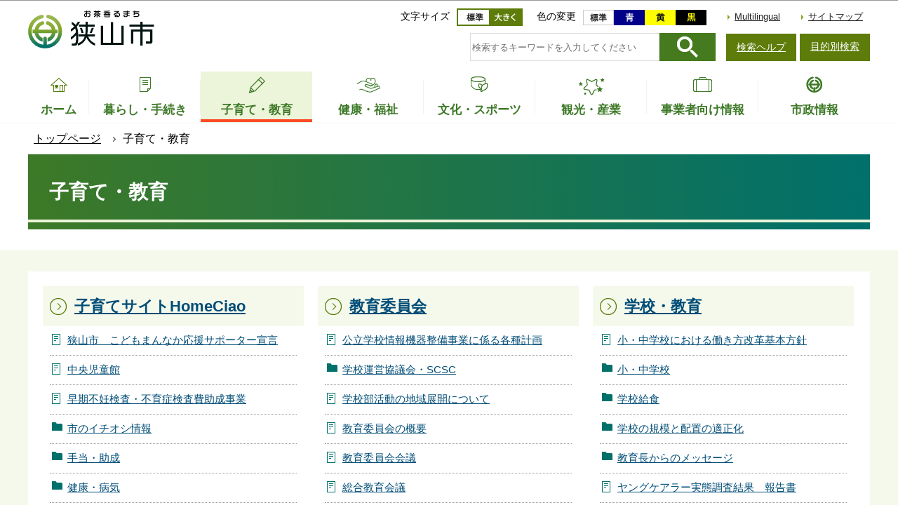

--- FILE ---
content_type: text/html
request_url: https://www.city.sayama.saitama.jp/kosodate/index.html
body_size: 33041
content:
<!DOCTYPE HTML>
<html lang="ja" prefix="og: http://ogp.me/ns# article: http://ogp.me/ns/article#">
<head>
<meta name="viewport" content="width=device-width,initial-scale=1.0">
<meta charset="UTF-8">
<meta name="Author" content="Sayama City">
<meta http-equiv="X-UA-Compatible" content="IE=edge">
<link rel="shortcut icon" href="/favicon.ico">
<link rel="apple-touch-icon" href="/images/apple-touch-icon.png">
<meta property="og:title" content="子育て・教育">
<meta property="og:type" content="article">
<meta property="og:url" content="https://www.city.sayama.saitama.jp/kosodate/index.html">
<meta property="og:image" content="">
<meta property="og:description" content="">



<title>子育て・教育　狭山市公式ウェブサイト</title>
<link rel="stylesheet" href="/css/2020_style.wysiwyg.css" media="all">
<link rel="stylesheet" href="/css/2020_style.tableconverter.css" media="all">
<link rel="stylesheet" href="/css/2020_style_parts.css" media="all">
<link rel="stylesheet" href="/css/2020_style_smph.css" media="screen and (max-width: 768px)">
<link rel="stylesheet" href="/css/2020_style_pc.css" media="screen and (min-width: 769px), print">
<link rel="stylesheet" href="/css/2020_style_print.css" media="print">



<script src="/js/jquery-3.4.1.min.js"></script>

<script async="async" src="https://www.googletagmanager.com/gtag/js?id=UA-159023966-1"></script>
<script>
<!-- 
  window.dataLayer = window.dataLayer || [];
  function gtag(){dataLayer.push(arguments);}
  gtag('js', new Date());

  gtag('config', 'UA-159023966-1');
// -->
</script>
</head>
<body id="base">

<div id="basebg">
<noscript>
<p class="jsmessage">狭山市ホームページではJavaScriptを使用しています。JavaScriptの使用を有効にしていない場合は、一部の機能が正確に動作しない恐れがあります。<br>お手数ですがJavaScriptの使用を有効にしてください。</p>
</noscript>
<div class="blockjump txtno-display"><a id="PTOP">このページの先頭です</a></div>
<div id="blockskip">
<script>
// <![CDATA[
$(function(){
	$("#blockskip a").focus(function(){
		$(this).parent()
			.animate(
				{
					height: '1.5em'
				},{
					duration: 'fast'
				}
			)
			.addClass("show");
	});
	$("#blockskip a")
		.blur(function(){
		$(this).parent()
			.animate(
				{
					height: '1px'
				},{
					duration: 'fast',
					complete: function(){
						$(this).removeClass("show");
					}
				}
			)
	});
});
// ]]>
</script>
<a href="#CONT">このページの本文へ移動</a>
</div>
<div id="baseall">
<header role="banner">
<div class="header_wp">
<div class="header_l">
<div class="sp-none" id="header_logo"><a href="/index.html"><img src="/images/2020_top_title.png" alt="お茶香るまち　狭山市" width="185" height="56"></a></div>
</div>

<!-- SP NAVI -->
<div class="sp_navi pc-none">
<div class="sp_head_wp">
<div class="pc-none" id="sp_header_logo"><a href="/index.html"><img src="/images/2020_sp_c_title.png" alt="狭山市　SAYAMA CITY OFFICIAL WEBSITE"></a></div>

<!-- SP menu -->
<div class="menu_btn_wp">
<button class="button_container" id="toggle01" type="button">
<span class="menu-trigger menu_btn01">
<img alt="メニューを開く" src="/images/2020_smph_gmenu.png">
</span>
メニュー</button>
<button class="button_container" id="toggle02" type="button">
<span class="menu-trigger menu_btn02">
<img alt="目的別メニューを開く" src="/images/2020_smph_search_menu.png">
</span>
目的別検索</button>
</div>

</div>
<!-- ============================▼グローバルナビ▼============================ -->
<div id="gnavi_menu" class="gnavi_menu">
<div class="smph_gnavi_wp">
<nav aria-label="メインメニュー">
<ul>
<li class="smph_menu_btn"><a href="/kurashi/index.html">暮らし・手続き</a></li>
<li class="smph_menu_btn"><a href="/kosodate/index.html">子育て・教育</a></li>
<li class="smph_menu_btn"><a href="/fukushi/index.html">健康・福祉</a></li>
<li class="smph_menu_btn"><a href="/manabu/index.html">文化・スポーツ</a></li>
<li class="smph_menu_btn"><a href="/kankou/index.html">観光・産業</a></li>
<li class="smph_menu_btn"><a href="/jigyo/index.html">事業者向け情報</a></li>
<li class="smph_menu_btn"><a href="/shisei/index.html">市政情報</a></li>
</ul>
</nav>
</div>
<div class="smph_gnavi_menu">
<p><a href="/multilingual/index.html" lang="en">Multilingual</a></p>
<p><a href="/sitemap.html">サイトマップ</a></p>
<ul class="smph_sns_btn">
<li><a href="/shisei/kouhou/koho/sns/index.html#cms32A9D"><img src="/images/2020_top_sns_icon01.png" alt="狭山市公式ツイッター" width="56" height="56"></a></li>
<li><a href="/shisei/kouhou/koho/sns/index.html#cmsE2333"><img src="/images/2020_top_sns_icon02.png" alt="狭山市公式フェイスブック" width="56" height="56"></a></li>
<li><a href="/shisei/kouhou/koho/sns/index.html#cms6B3F6"><img src="/images/2020_top_sns_icon03.png" alt="狭山市公式LINE＠" width="56" height="56"></a></li>
</ul>
</div>
</div><!-- gnavi_menu -->
<!-- ============================▲グローバルナビ▲============================ -->
<!-- ============================▼目的別▼============================ -->
<div id="mokuteki_menu" class="mokuteki_menu">
<div class="smph_mokuteki_wp">
<div class="sp_search_box_wp">
<div class="sp_search_box">
<form action="/gsearch/index.html" name="frmMain02" id="frmMain02" role="search" class="search-form">
<div class="fr">
	<input type="hidden" name="cx" value="003479885535598476677:jfjh1sybvkx">
	<input type="hidden" name="cof" value="FORID:9">
	<input type="hidden" name="ie" value="UTF-8">
	<input type="hidden" name="oe" value="UTF-8">
	<input type="hidden" name="whence" value="0">
	<input type="text" name="query" value="" id="searchword02" class="searchTxt tboxa" placeholder="検索するキーワードを入力してください">
	<input type="image" name="sa" src="/images/2020_search_submit.png" alt="検索" class="search_button">
</div>
</form>
</div>
<ul class="smph_sagasu_menu">
<li><a href="/faq/index.html"><span class="sp_menu_btn01">よくある質問</span><span class="sp_menu_btn02">から探す</span></a></li>
<li><a href="/shisei/shisetsu/index.html"><span class="sp_menu_btn01">施設案内</span><span class="sp_menu_btn02">から探す</span></a></li>
<li><a href="/shisei/shinososhiki/kakuka/index.html"><span class="sp_menu_btn01">組織</span><span class="sp_menu_btn02">から探す</span></a></li>
</ul>
</div>


<div class="smph_mokuteki_menu life_menu">
<button class="switch_btn pc-none" type="button"><span class="smph_mokuteki_txt">オンラインサービス</span><span class="smph_mokuteki_img"><img alt="下層リンクを開く" height="24" src="/images/sp_navi_btn_open.png" width="24"></span></button>
<div class="open_menu">
<ul class="top_online_link">
<li><a href="/shinseisho/index.html"><span class="top_online_icon"><img src="/images/2020_top_sec04_icon01.png" alt=""></span><span class="top_online_text">申請書ダウンロード</span></a></li>
<li><a href="/about/denshishinsei/index.html"><span class="top_online_icon"><img src="/images/2020_top_sec04_icon02.png" alt=""></span><span class="top_online_text">電子申請</span></a></li>
<li><a href="/shisei/shisetsu/koukyo/index.html"><span class="top_online_icon"><img src="/images/2020_top_sec04_icon03.png" alt=""></span><span class="top_online_text">公共施設予約</span></a></li>
<li><a href="https://sayamalib.jp/" target="_blank" rel="noopener"><span class="top_online_icon"><img src="/images/2020_top_sec04_icon04.png" alt=""></span><span class="top_online_text">図書館蔵書検索</span></a></li>
<li><a href="https://kre316.legal-square.com/HAS-Shohin/page/SJSrbLogin.jsf" target="_blank" rel="noopener"><span class="top_online_icon"><img src="/images/2020_top_sec04_icon05.png" alt=""></span><span class="top_online_text">例規検索</span></a></li>
</ul>
</div>
</div>

<div class="smph_mokuteki_menu life_menu">
<button class="switch_btn pc-none" type="button"><span class="smph_mokuteki_txt">ライフイベントから探す</span><span class="smph_mokuteki_img"><img alt="下層リンクを開く" height="24" src="/images/sp_navi_btn_open.png" width="24"></span></button>
<div class="open_menu">
<ul>
<li><a href="/lifeevent/ninshin.html"><span class="top_life_img"><img src="/images/top_life_icon01.png" alt="" width="64" height="64"></span><span class="top_life_txt">妊娠・出産</span></a></li>
<li><a href="/lifeevent/kosodate.html"><span class="top_life_img"><img src="/images/top_life_icon02.png" alt="" width="64" height="64"></span><span class="top_life_txt">子育て</span></a></li>
<li><a href="/lifeevent/nyugaku.html"><span class="top_life_img"><img src="/images/top_life_icon03.png" alt="" width="64" height="64"></span><span class="top_life_txt">入園・入学</span></a></li>
<li><a href="/lifeevent/kekon.html"><span class="top_life_img"><img src="/images/top_life_icon04.png" alt="" width="64" height="64"></span><span class="top_life_txt">結婚・離婚</span></a></li>
<li><a href="/lifeevent/shushoku.html"><span class="top_life_img"><img src="/images/top_life_icon05.png" alt="" width="64" height="64"></span><span class="top_life_txt">就職・退職</span></a></li>
<li><a href="/lifeevent/hikoshi.html"><span class="top_life_img"><img src="/images/top_life_icon06.png" alt="" width="64" height="64"></span><span class="top_life_txt">引越・住まい</span></a></li>
<li><a href="/lifeevent/korei.html"><span class="top_life_img"><img src="/images/top_life_icon07.png" alt="" width="64" height="64"></span><span class="top_life_txt">高齢・介護</span></a></li>
<li><a href="/lifeevent/okuyami.html"><span class="top_life_img"><img src="/images/top_life_icon08.png" alt="" width="64" height="64"></span><span class="top_life_txt">おくやみ</span></a></li>
</ul>
</div>
</div>


</div>
</div><!-- gnavi_menu -->
<!-- ============================▲目的別▲============================ -->
</div>
<!-- /SP NAVI -->

<div class="header_r sp-none">
<div class="headlist">
<div class="navilist">
<p class="navilist_txt">文字サイズ</p>
<a href="javascript:fsc(&#039;default&#039;);"><img src="/images/2020_btn_moji_nomal.png" alt="文字サイズを標準にする" width="47" height="25"></a>
<a href="javascript:fsc(&#039;larger&#039;);"><img src="/images/2020_btn_moji_dai.png" alt="文字サイズを拡大する" width="47" height="25"></a>
</div>

<div class="navilist">
<p class="navilist_txt">色の変更</p>
<a class="haikei_modoru" href="javascript:SetCss(4);"><img src="/images/2020_btn_color_modoru.png" alt="背景を元の色に戻す" width="44" height="22"></a>
<a class="haikei_blue" href="javascript:SetCss(1);"><img src="/images/2020_btn_color_a.png" alt="青色背景に文字が黄色" width="44" height="22"></a>
<a class="haikei_yellow" href="javascript:SetCss(2);"><img src="/images/2020_btn_color_b.png" alt="黄色背景に文字が黒色" width="44" height="22"></a>
<a class="haikei_black" href="javascript:SetCss(3);"><img src="/images/2020_btn_color_c.png" alt="黒色背景に文字が黄色" width="44" height="22"></a>
</div>

<ul class="head_link_list">
<li lang="en"><a href="/multilingual/index.html">Multilingual</a></li>
<li><a href="/sitemap.html">サイトマップ</a></li>
</ul>
</div>

<div class="search_area">
<div class="search_area_in">
<div class="search_box_wp">
<form action="/gsearch/index.html" name="frmMain" id="frmMain" role="search" class="search-form">
<div class="fr">
	<input type="hidden" name="cx" value="003479885535598476677:jfjh1sybvkx">
	<input type="hidden" name="cof" value="FORID:9">
	<input type="hidden" name="ie" value="UTF-8">
	<input type="hidden" name="oe" value="UTF-8">
	<input type="hidden" name="whence" value="0">
	<input type="text" name="query" value="" id="searchword" class="searchTxt tboxa" placeholder="検索するキーワードを入力してください">
	<input type="image" name="sa" src="/images/2020_search_submit.png" alt="検索" class="search_button">
</div>
</form>
</div>
<div class="search_link sp-none">
<p><a href="/about/kensaku.html">検索ヘルプ</a></p>
<button class="button_container" id="toggle" type="button">目的別検索</button>

<div class="overlay" id="overlay">
<div class="overlay_in">
<button id="mokuteki_btn_tojiru" type="button"><img src="/images/mokuteki_btn.jpg" alt="閉じる"></button>
<div id="mokuteki_menu_in">
<img src="/images/spacer.gif" alt="" width="1" height="1">
</div>
</div>
</div>

</div>
</div></div>
</div>
</div><!-- header_wp -->
<!-- ****** ▽緊急情報▽ ****** -->
<script src="/js/saigai.js"></script>
<!-- ****** △緊急情報△ ****** -->
<!-- ============================▼グローバルナビ▼============================ -->
<nav aria-label="メインメニュー">
<ul class="gnavi sp-none" id="gnv">
<li class="gnavi01"><a href="/index.html"><span class="gnavi_icon"><img src="/images/2020_gnavi_btn01.png" alt=""></span><span class="gnavi_txt">ホーム</span></a>
</li>
<li class="gnavi02 parent"><a href="/kurashi/index.html"><span class="gnavi_icon"><img src="/images/2020_gnavi_btn02.png" alt=""></span><span class="gnavi_txt">暮らし・手続き</span></a>
<div class="sub tb-none" id="gnavi02">

<ul class="sub-menu">

<li><a href="/kurashi/bukkakoutoukyufu/index.html">物価高騰対策</a></li>

<li><a href="/about/denshishinsei/index.html">オンライン手続(電子申請)</a></li>

<li><a href="/kurashi/anshin/index.html">安全・安心</a></li>

<li><a href="/kurashi/todokede/index.html">届出・証明・マイナンバー</a></li>

<li><a href="/kurashi/nenkin/index.html">健康保険・年金</a></li>

<li><a href="/kurashi/zeikin/index.html">税金</a></li>

<li><a href="/kurashi/sumai/index.html">住まい</a></li>

<li><a href="/kurashi/shiminsanka/index.html">自治会・協働</a></li>

<li><a href="/kurashi/ecopet/index.html">環境・ペット</a></li>

<li><a href="/kurashi/gomi/index.html">ごみ・リサイクル</a></li>

<li><a href="/kurashi/dourokotsuu/index.html">道路・交通・上下水道</a></li>

<li><a href="/kurashi/kouen/index.html">公園・緑地・河川</a></li>

<li><a href="/kurashi/work/index.html">婚活・就労支援</a></li>

<li><a href="/kurashi/jinken/index.html">人権・男女共同・平和</a></li>

<li><a href="/kurashi/kichi/index.html">基地対策</a></li>

<li><a href="/kurashi/kurashisodan/index.html">各種相談</a></li>

<li><a href="/kurashi/boshushimin/index.html">募集</a></li>

<li><a href="/kurashi/kensaku/index.html">手続きガイド</a></li>

</ul>

</div>
</li>
<li class="gnavi03 parent"><a href="/kosodate/index.html"><span class="gnavi_icon"><img src="/images/2020_gnavi_btn03.png" alt=""></span><span class="gnavi_txt">子育て・教育</span></a>
<div class="sub tb-none" id="gnavi03">

<ul class="sub-menu">

<li><a href="/kosodate/homeciao/index.html">子育てサイトHomeCiao</a></li>

<li><a href="/kosodate/kyoikuiinkai/index.html">教育委員会</a></li>

<li><a href="/kosodate/school/index.html">学校・教育</a></li>

<li><a href="/kosodate/seinen/index.html">青少年健全育成</a></li>

<li><a href="/kosodate/shougai/index.html">生涯学習・社会教育</a></li>

<li><a href="/kosodate/sayamasimindaigaku/index.html">さやま市民大学</a></li>

<li><a href="/kosodate/boshu/index.html">募集</a></li>

<li><a href="/kosodate/onlinetsuhou/index.html">児童虐待のオンライン通報</a></li>

</ul>

</div>
</li>
<li class="gnavi04 parent"><a href="/fukushi/index.html"><span class="gnavi_icon"><img src="/images/2020_gnavi_btn04.png" alt=""></span><span class="gnavi_txt">健康・福祉</span></a>
<div class="sub tb-none" id="gnavi04">

<ul class="sub-menu">

<li><a href="/fukushi/kenkomeister.html">みんなで健康マイスター</a></li>

<li><a href="/fukushi/kenkouzukuri/index.html">健康づくり</a></li>

<li><a href="/fukushi/hokenyobou/index.html">保健予防・医療</a></li>

<li><a href="/fukushi/chiikifukushi/index.html">地域福祉</a></li>

<li><a href="/fukushi/koreifukushi/index.html">高齢者福祉</a></li>

<li><a href="/fukushi/kaigo/index.html">介護保険</a></li>

<li><a href="/fukushi/shogai/index.html">障害者福祉</a></li>

<li><a href="/fukushi/fukushisodan/index.html">生活支援・相談</a></li>

<li><a href="/fukushi/syakaihukushihoujin/index.html">社会福祉法人</a></li>

<li><a href="/fukushi/bosyu/index.html">募集</a></li>

</ul>

</div>
</li>
<li class="gnavi05 parent"><a href="/manabu/index.html"><span class="gnavi_icon"><img src="/images/2020_gnavi_btn05.png" alt=""></span><span class="gnavi_txt">文化・スポーツ</span></a><div class="sub tb-none" id="gnavi05">

<ul class="sub-menu">

<li><a href="/manabu/dentou/index.html">伝統行事・文化財</a></li>

<li><a href="/manabu/bunkageijutsu/index.html">文化・芸術</a></li>

<li><a href="/manabu/sports/index.html">スポーツ・レクリエーション</a></li>

<li><a href="/manabu/hometown/index.html">ホームタウンスポーツ</a></li>

<li><a href="/manabu/tokyo/index.html">東京2020オリンピック・パラリンピック</a></li>

</ul>

</div>
</li>
<li class="gnavi06 parent"><a href="/kankou/index.html"><span class="gnavi_icon"><img src="/images/2020_gnavi_btn06.png" alt=""></span><span class="gnavi_txt">観光・産業</span></a>
<div class="sub tb-none" id="gnavi06">

<ul class="sub-menu">

<li><a href="/kankou/kanko/index.html">観光</a></li>

<li><a href="/kankou/event/index.html">イベント・講座</a></li>

<li><a href="/kankou/sayamacha/index.html">狭山茶</a></li>

<li><a href="/kankou/boshu/index.html">募集（市民向け）</a></li>

<li><a href="/kankou/kigyourichi/index.html">企業立地</a></li>

<li><a href="/kankou/sougyou/index.html">創業支援</a></li>

<li><a href="/kankou/kigyoshien/index.html">企業支援</a></li>

<li><a href="/kankou/shogyoshien/index.html">商業支援</a></li>

<li><a href="/kankou/koyou/index.html">雇用・労働</a></li>

<li><a href="/kankou/nougyoshien/index.html">農業支援</a></li>

</ul>

</div>
</li>
<li class="gnavi07 parent"><a href="/jigyo/index.html"><span class="gnavi_icon"><img src="/images/2020_gnavi_btn07.png" alt=""></span><span class="gnavi_txt">事業者向け情報</span></a>
<div class="sub tb-none" id="gnavi07">

<ul class="sub-menu">

<li><a href="/jigyo/nyusatsu/index.html">入札・契約</a></li>

<li><a href="/jigyo/koubo/index.html">公募・プロポーザル</a></li>

<li><a href="/jigyo/yuuryoukoukoku/index.html">有料広告</a></li>

<li><a href="/jigyo/shizei/index.html">市税・法人の設立等</a></li>

<li><a href="/jigyo/shoukougyou/index.html">商工業・計量</a></li>

<li><a href="/jigyo/kankyouhozen/index.html">環境保全・ごみ</a></li>

<li><a href="/jigyo/kaihatsu/index.html">開発・建築・都市景観</a></li>

<li><a href="/jigyo/fukushi/index.html">福祉関係事業者</a></li>

<li><a href="/jigyo/koyou/index.html">雇用・労働</a></li>

</ul>

</div>
</li>
<li class="gnavi08 parent"><a href="/shisei/index.html"><span class="gnavi_icon"><img src="/images/2020_gnavi_btn08.png" alt=""></span><span class="gnavi_txt">市政情報</span></a>
<div class="sub tb-none" id="gnavi08">

<ul class="sub-menu">

<li><a href="/shisei/shoukai/index.html">市の紹介</a></li>

<li><a href="/shisei/citypromotion/index.html">シティプロモーション</a></li>

<li><a href="/shisei/shicho/index.html">市長の部屋</a></li>

<li><a href="/shisei/shisaku/index.html">施策・計画等</a></li>

<li><a href="/shisei/kouhou/index.html">広報・広聴</a></li>

<li><a href="/shisei/tokei/index.html">統計</a></li>

<li><a href="/shisei/zaisei/index.html">財政</a></li>

<li><a href="/shisei/gyouseikeiei/index.html">行政経営・情報化</a></li>

<li><a href="/shisei/shingikai/index.html">審議会・委員会</a></li>

<li><a href="/shisei/kansa/index.html">監査</a></li>

<li><a href="/shisei/johokokai/index.html">情報公開・個人情報保護</a></li>

<li><a href="/shisei/gyouseifufuku/index.html">行政不服審査</a></li>

<li><a href="/shisei/shiminkyoudou/index.html">市民参加</a></li>

<li><a href="/shisei/kokusai/index.html">国際交流・都市交流</a></li>

<li><a href="/shisei/saiyou/index.html">人事行政・採用情報</a></li>

<li><a href="/shisei/boshu/index.html">募集</a></li>

<li><a href="/shisei/senkyo/index.html">選挙</a></li>

<li><a href="/shisei/shinososhiki/index.html">市の組織</a></li>

<li><a href="/shisei/shisetsu/index.html">各施設</a></li>

</ul>

</div>
</li>
</ul>
</nav>
<!-- ============================▲グローバルナビ▲============================ -->
</header>
<nav aria-label="現在位置">
<div class="pankuzu"><div class="pankuzu-in">
<ol class="clearfix">
<li><a href="/index.html">トップページ</a></li>
<li class="pk-thispage">子育て・教育</li>
</ol>
</div></div>
</nav>
<hr>
<div class="blockjump txtno-display"><a id="CONT">本文ここから</a></div>
<main role="main">



<div class="h1bg"><div><h1>子育て・教育</h1></div></div>





<div class="main_wp">
<div class="wrap">
<div class="main">






<div class="menulist">
<div class="m-box3">
<div class="m-title"><div><h2 class="nextpage"><span><a href="/kosodate/homeciao/index.html">子育てサイトHomeCiao</a></span></h2></div></div>
<button class="switch_btn pc-none" type="button"><img src="/images/index_btn_open.png" alt="下層リンクを開く" width="44" height="44"></button>
<div class="open_menu">
<ul class="site-li">
<li><a href="/kosodate/homeciao/ooen.html">狭山市　こどもまんなか応援サポーター宣言</a></li>
<li><a href="/kosodate/homeciao/odekake/jidoukan/chuou.html">中央児童館</a></li>
<li><a href="/kosodate/homeciao/teate/funinkenshin/funinfuiku.html">早期不妊検査・不育症検査費助成事業</a></li>
<li><a href="/kosodate/homeciao/ichioshi/index.html">市のイチオシ情報</a></li>
<li><a href="/kosodate/homeciao/teate/index.html">手当・助成</a></li>
<li><a href="/kosodate/homeciao/kenkoubyoki/index.html">健康・病気</a></li>
<li><a href="/kosodate/homeciao/azukeru/index.html">預ける・通う</a></li>
<li><a href="/kosodate/homeciao/odekake/index.html">おでかけ</a></li>
<li><a href="/kosodate/homeciao/soudan/index.html">相談・支援</a></li>
<li><a href="/kosodate/homeciao/nenrei/index.html">年齢別に探す</a></li>
<li><a href="/kosodate/homeciao/koumoku/index.html">項目で探す</a></li>
<li><a href="/kosodate/homeciao/kinkyu/index.html">緊急</a></li>
</ul></div>
</div>


<div class="m-box3">
<div class="m-title"><div><h2 class="nextpage"><span><a href="/kosodate/kyoikuiinkai/index.html">教育委員会</a></span></h2></div></div>
<button class="switch_btn pc-none" type="button"><img src="/images/index_btn_open.png" alt="下層リンクを開く" width="44" height="44"></button>
<div class="open_menu">
<ul class="site-li">
<li><a href="/kosodate/kyoikuiinkai/jyouhoukikiseibi.html">公立学校情報機器整備事業に係る各種計画</a></li>
<li><a href="/kosodate/kyoikuiinkai/cs_scsc/index.html">学校運営協議会・SCSC</a></li>
<li><a href="/kosodate/kyoikuiinkai/202410161103.html">学校部活動の地域展開について</a></li>
<li><a href="/kosodate/kyoikuiinkai/sayamakyouikuiinkai.html">教育委員会の概要</a></li>
<li><a href="/kosodate/kyoikuiinkai/edumeeting.html">教育委員会会議</a></li>
<li><a href="/kosodate/kyoikuiinkai/sougoukyouik.html">総合教育会議</a></li>
<li><a href="/kosodate/kyoikuiinkai/2025sayamakyouiku.html">狭山市の教育</a></li>
<li><a href="/kosodate/kyoikuiinkai/kyouikugyouseijyuute/index.html">教育行政重点施策</a></li>
<li><a href="/kosodate/kyoikuiinkai/tenkenhyoukaingex/index.html">事務点検評価報告書の公表</a></li>
<li><a href="/kosodate/kyoikuiinkai/kyouikucho_kousaihi/index.html">教育委員会交際費</a></li>
<li><a href="/kosodate/kyoikuiinkai/2019_06_17.html">狭山市の部活動の在り方に関する方針</a></li>
<li><a href="/kosodate/kyoikuiinkai/ijime.html">狭山市いじめの防止等のための基本的な方針</a></li>
<li><a href="/shisei/shisaku/kyouikubunka/kyoikusinko.html">第3次狭山市教育振興基本計画</a></li>
<li><a href="/kosodate/kyoikuiinkai/rinnninnbosyuu.html">臨時的任用教職員等の登録者募集（小・中学校教職員）</a></li>
</ul></div>
</div>


<div class="m-box3">
<div class="m-title"><div><h2 class="nextpage"><span><a href="/kosodate/school/index.html">学校・教育</a></span></h2></div></div>
<button class="switch_btn pc-none" type="button"><img src="/images/index_btn_open.png" alt="下層リンクを開く" width="44" height="44"></button>
<div class="open_menu">
<ul class="site-li">
<li><a href="/kosodate/school/hatarakikata.html">小・中学校における働き方改革基本方針</a></li>
<li><a href="/kosodate/school/shochugakko/index.html">小・中学校</a></li>
<li><a href="/kosodate/school/gatukoukyuusyoku/index.html">学校給食</a></li>
<li><a href="/kosodate/school/gakko_touhai/index.html">学校の規模と配置の適正化</a></li>
<li><a href="/kosodate/school/message/index.html">教育長からのメッセージ</a></li>
<li><a href="/kosodate/school/yc-houkoku.html">ヤングケアラー実態調査結果　報告書</a></li>
<li><a href="/kosodate/school/521500.html">狭山市公立学校等施設整備計画</a></li>
<li><a href="/kosodate/school/------.html">狭山市学校施設長寿命化計画</a></li>
<li><a href="/kosodate/school/jtaisnkajyoukyou/index.html">小・中学校及び幼稚園の耐震化状況</a></li>
</ul></div>
</div></div>

<div class="menulist">
<div class="m-box3">
<div class="m-title"><div><h2 class="nextpage"><span><a href="/kosodate/seinen/index.html">青少年健全育成</a></span></h2></div></div>
<button class="switch_btn pc-none" type="button"><img src="/images/index_btn_open.png" alt="下層リンクを開く" width="44" height="44"></button>
<div class="open_menu">
<ul class="site-li">
<li><a href="/kosodate/seinen/kodomodaigakusayamai/index.html">子ども大学</a></li>
<li><a href="/kosodate/seinen/seisyounensiminkaigi/index.html">青少年を育てる狭山市民会議</a></li>
<li><a href="/kosodate/seinen/tiikinokodomokyousit/index.html">地域子ども教室</a></li>
</ul></div>
</div>


<div class="m-box3">
<div class="m-title"><div><h2 class="nextpage"><span><a href="/kosodate/shougai/index.html">生涯学習・社会教育</a></span></h2></div></div>
<button class="switch_btn pc-none" type="button"><img src="/images/index_btn_open.png" alt="下層リンクを開く" width="44" height="44"></button>
<div class="open_menu">
<ul class="site-li">
<li><a href="/kosodate/shougai/shakyo-youtube.html">社会教育課公式YouTubeチャンネル</a></li>
<li><a href="/kosodate/shougai/seijinsiki/index.html">狭山市二十歳の集い（旧成人式）</a></li>
<li><a href="/kosodate/shougai/katei/index.html">家庭教育支援</a></li>
<li><a href="/kosodate/shougai/juniorleader.html">ジュニアリーダー養成事業</a></li>
<li><a href="/kosodate/shougai/juniorleader-seminar.html">2025年度ジュニアリーダー初級講習会【受講者を募集します！】</a></li>
<li><a href="/kosodate/shougai/koukousetumeikai.html">高等学校説明会</a></li>
<li><a href="/kosodate/shougai/shougaigakushu/index.html">生涯学習情報コーナー</a></li>
<li><a href="/manabu/bunkageijutsu/bunkataikenfesta.html">青少年のための文化体験フェスティバル</a></li>
<li><a href="/kosodate/shougai/suisougakugoudou.html">吹奏楽合同練習会</a></li>
<li><a href="/kosodate/shougai/s_volunteer/index.html">生涯学習ボランティア制度</a></li>
<li><a href="/kosodate/shougai/volunteercenter/index.html">学校支援ボランティアセンター</a></li>
<li><a href="/kosodate/shougai/jigyo/index.html">その他の講座</a></li>
<li><a href="/kosodate/shougai/kouminkan/index.html">公民館利用サークル</a></li>
<li><a href="/kosodate/shougai/sayamanaby.html">生涯学習情報検索システム</a></li>
</ul></div>
</div>


<div class="m-box3">
<div class="m-title"><div><h2 class="nextpage"><span><a href="/kosodate/sayamasimindaigaku/index.html">さやま市民大学</a></span></h2></div></div>
<button class="switch_btn pc-none" type="button"><img src="/images/index_btn_open.png" alt="下層リンクを開く" width="44" height="44"></button>
<div class="open_menu">
<ul class="site-li">
<li><a href="/kosodate/sayamasimindaigaku/sayamaUniv_20250829.html">参加者募集！2025年9月27日（土曜日）「姿勢診断とストレッチで健康に！（さやま市民大学開講記念イベント）」を開催します。</a></li>
<li><a href="/kosodate/sayamasimindaigaku/SU_YouTubePolicy.html">さやま市民大学公式YouTube（ユーチューブ）運用ポリシー</a></li>
<li><a href="/kosodate/sayamasimindaigaku/SU_InstaPolicy.html">さやま市民大学公式Instagram運用ポリシー</a></li>
</ul></div>
</div></div>

<div class="menulist">
<div class="m-box3">
<div class="m-title"><div><h2 class="nextpage"><span><a href="/kosodate/boshu/index.html">募集</a></span></h2></div></div>
<button class="switch_btn pc-none" type="button"><img src="/images/index_btn_open.png" alt="下層リンクを開く" width="44" height="44"></button>
<div class="open_menu">
<ul class="site-li">
<li><a href="/kosodate/boshu/kyouikusoudan.html">教育センター教育相談員募集</a></li>
<li><a href="/kosodate/boshu/01soudaninboshu.html">さやまっ子相談員(令和8年度)</a></li>
<li><a href="/kosodate/boshu/koza/index.html">講座</a></li>
<li><a href="/kosodate/boshu/sonota/index.html">その他</a></li>
</ul></div>
</div>


<div class="m-box3">
<div class="m-title"><div><h2 class="nextpage"><span><a href="/kosodate/onlinetsuhou/index.html">児童虐待のオンライン通報</a></span></h2></div></div>

</div></div>




</div><!-- wrap -->
</div><!-- main_wp -->
</div><!-- main -->
<div class="menu_2nd_new-wp">
<div class="menu_2nd_new-in">

<div class="newinfo-box">
<div class="newinfo_title_wp">
<h2 class="newinfo_title">新着情報</h2>
<div class="ichiran-all"><div class="ichiran-link"><a href="allNewsList.html">新着情報一覧</a></div></div>
</div>
 <p>お知らせはありません。</p>

</div>

</div>
</div>
<div class="main_wp-2nd">
<div class="wrap-2nd">
<div class="main-2nd">



<hr>
</div><!-- side/main -->
</div><!-- wrap -->
</div><!-- main_wp -->
</main>

<footer role="contentinfo">
<div class="footbgall">
<div class="footbg-in">
<div class="foot_con01">
<div class="foot_con01_in">
<h2 class="foot_title"><img src="/images/2020_foot_logo.png" alt="狭山市役所　法人番号4000020112151"></h2>
<address>
〒350-1380<br>
埼玉県狭山市入間川1丁目23番5号<br>
電話：04-2953-1111（代表）<br>
FAX：04-2954-6262（代表）<br>
</address>
</div>

<div class="foot_con02">
<h3>開庁時間</h3>
<p>月曜日から金曜日の8時30分から17時15分（祝・休日、12月29日から1月3日を除く）<br>
※部署、施設によっては、開庁・開館の曜日・時間が異なるところがあります</p>
</div>
<ul class="foot_link_btn">
<li><a href="/shisei/shisetsu/shiyakusho/kakukaiannaizu.html">庁舎の案内</a></li>
<li><a href="/shisei/shisetsu/shiyakusho/index.html">市役所へのアクセス</a></li>
<li><a href="/about/toiawase.html">お問い合わせ</a></li>
<li><a href="/shisei/shinososhiki/kakuka/index.html">組織の一覧</a></li>
<li><a href="/shisei/saiyou/index.html">職員採用</a></li>
</ul>
</div>

<div class="foot_con03 sp-none">
<img src="/images/2020_footer_map.png" alt="">
</div>
<div class="page-top"><a href="#PTOP"><img src="/images/2020_foot_pagetop.png" alt="先頭に戻る"></a></div>
</div><!-- footbg-in -->
</div><!-- footbgall -->

<div class="foot_copy_wp">
<ul class="footlist">
<li><a href="/about/index.html">狭山市公式ウェブサイトの紹介</a></li>
<li><a href="/about/kojinjoho.html">個人情報の取扱い</a></li>
<li><a href="/about/webaccessibility/index.html">ウェブアクセシビリティ</a></li>
<li><a href="/link.html">リンクについて</a></li>
<li><a href="/about/menseki.html">著作権・免責事項</a></li>
<li><a href="/about/rss.html">RSSの配信一覧</a></li>
</ul>
<div class="foot_copy" id="copy"><small> &copy; 狭山市</small></div>
</div>
</footer>
</div><!-- /baseall -->
</div><!-- /basebg -->
<div class="switchBtn">
<button type="button" id="swPc">PC版表示</button>
<button type="button" id="swSp" class="btnAcv">スマートフォン版表示</button>
</div><!--/.switchBtn-->
<script src="/js/jquery.cookie.js"></script>
<script src="/js/jquery.swView.js"></script>
<script src="/js/chgstyle.js"></script>
<script src="/js/jquery.rwdImageMaps.min.js"></script>
<script src="/js/jquery.2020-common.js"></script>

</body>
</html>